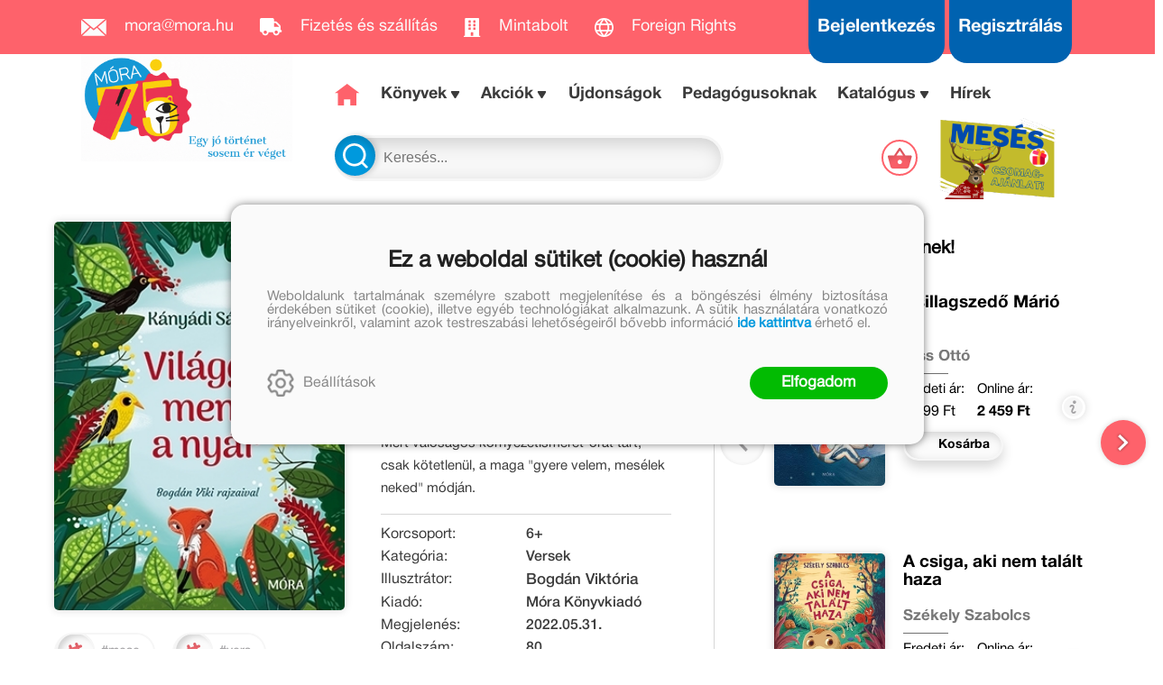

--- FILE ---
content_type: application/javascript
request_url: https://mora.hu/content/Msg/jquery.msg.min.1.0.8.js
body_size: 1111
content:
/* Copyright 2011, Ben Lin (http://dreamerslab.com/)
* Licensed under the MIT License (LICENSE.txt).
*
* Version: 1.0.8
*
* Requires: 
* jQuery 1.3.0+, 
* jQuery Center plugin 1.0.0+ https://github.com/dreamerslab/jquery.center
*/
; (function (d, e) { var a = {}, c = 0, f, b = [function () { } ]; d.msg = function () { var g, k, j, l, m, i, h; j = [].shift.call(arguments); l = {}.toString.call(j); m = d.extend({ afterBlock: function () { }, autoUnblock: true, center: { topPercentage: 0.4 }, css: {}, clickUnblock: true, content: "Please wait...", fadeIn: 200, fadeOut: 300, bgPath: "/content/Msg/", klass: "black-on-white", method: "appendTo", target: "body", timeOut: 2400, z: 1000 }, a); l === "[object Object]" && d.extend(m, j); i = { unblock: function () { g = d("#jquery-msg-overlay").fadeOut(m.fadeOut, function () { b[m.msgID](g); g.remove(); }); clearTimeout(f); } }; h = { unblock: function (o, n) { var p = o === undefined ? 0 : o; m.msgID = n === undefined ? c : n; setTimeout(function () { i.unblock(); }, p); }, replace: function (n) { if ({}.toString.call(n) !== "[object String]") { throw "$.msg('replace'); error: second argument has to be a string"; } d("#jquery-msg-content").empty().html(n).center(m.center); }, overwriteGlobal: function (o, n) { a[o] = n; } }; c--; m.msgID = m.msgID === undefined ? c : m.msgID; b[m.msgID] = m.beforeUnblock === undefined ? function () { } : m.beforeUnblock; if (l === "[object String]") { h[j].apply(h, arguments); } else { g = d('<div id="jquery-msg-overlay" class="' + m.klass + '" style="position:absolute; z-index:' + m.z + "; top:0px; right:0px; left:0px; height:" + d(e).height() + 'px;"><img src="' + m.bgPath + 'blank.gif" id="jquery-msg-bg" style="width: 100%; height: 100%; top: 0px; left: 0px;"/><div id="jquery-msg-content" class="jquery-msg-content" style="position:absolute;">' + m.content + "</div></div>"); g[m.method](m.target); k = d("#jquery-msg-content").center(m.center).css(m.css).hide(); g.hide().fadeIn(m.fadeIn, function () { k.fadeIn("fast").children().addBack().bind("click", function (n) { n.stopPropagation(); }); m.afterBlock.call(h, g); m.clickUnblock && g.bind("click", function (n) { n.stopPropagation(); i.unblock(); }); if (m.autoUnblock) { f = setTimeout(i.unblock, m.timeOut); } }); } return this; }; })(jQuery, document);